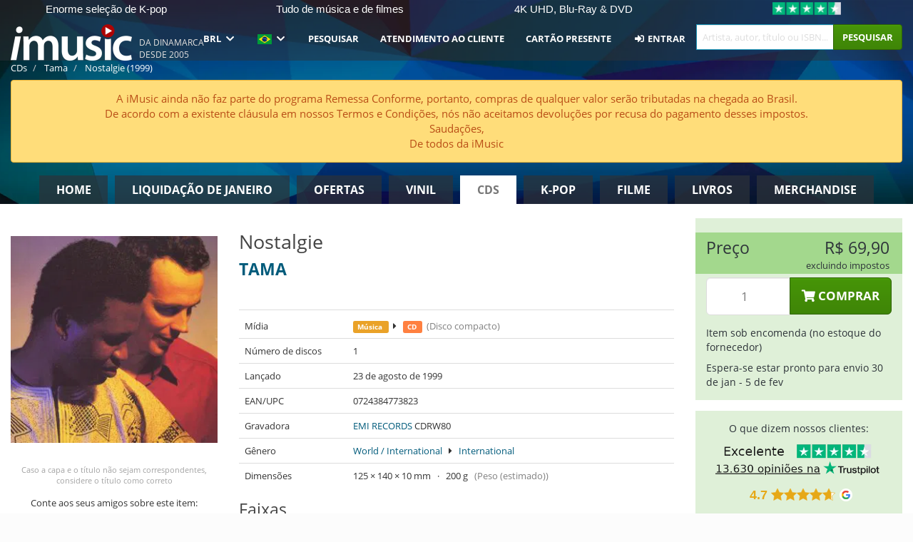

--- FILE ---
content_type: text/html; charset=UTF-8
request_url: https://imusic.br.com/music/0724384773823/tama-1999-nostalgie-cd
body_size: 17726
content:
<!DOCTYPE HTML>
<html lang="pt-BR" xmlns="http://www.w3.org/1999/html">
<head>
    <title>Tama · Nostalgie (CD) (1999)</title>
    <meta name="description" content="CD (Compact Disc) &quot;Nostalgie&quot; por Tama.
Genre: International. Lançado 23 de ago de 1999.
Pesa 200 g."/>
    <meta name="viewport" content="width=device-width, initial-scale=1.0">
    <meta charset="UTF-8">
    <meta http-equiv="X-UA-Compatible" content="IE=edge">
    <meta name="csrf-token" content="xieyUXHWniS681eXojVGsGfr5jDAWWo7DVShwFQG">
    <link rel="icon" type="image/png" href="/favicon-194x194.png" sizes="194x194">
    <link rel="canonical" href="https://imusic.br.com/music/0724384773823/tama-1999-nostalgie-cd"/>
    <link rel="preload" as="style" href="https://imusic-static.b-cdn.net/build/assets/main-CS3GLKb6.css" /><link rel="stylesheet" href="https://imusic-static.b-cdn.net/build/assets/main-CS3GLKb6.css" />            <link rel="alternate" hreflang="da-DK" href="https://imusic.dk/music/0724384773823/tama-1999-nostalgie-cd"/>
            <link rel="alternate" hreflang="en-US" href="https://imusic.co/music/0724384773823/tama-1999-nostalgie-cd"/>
            <link rel="alternate" hreflang="no-NO" href="https://imusic.no/music/0724384773823/tama-1999-nostalgie-cd"/>
            <link rel="alternate" hreflang="sv-SE" href="https://imusic.se/music/0724384773823/tama-1999-nostalgie-cd"/>
            <link rel="alternate" hreflang="fi-FI" href="https://imusic.fi/music/0724384773823/tama-1999-nostalgie-cd"/>
            <link rel="alternate" hreflang="de-DE" href="https://imusic.de/music/0724384773823/tama-1999-nostalgie-cd"/>
            <link rel="alternate" hreflang="pt-BR" href="https://imusic.br.com/music/0724384773823/tama-1999-nostalgie-cd"/>
            <link rel="alternate" hreflang="en-GB" href="https://imusic.uk/music/0724384773823/tama-1999-nostalgie-cd"/>
            <link rel="alternate" hreflang="nl-BE" href="https://imusic.be/music/0724384773823/tama-1999-nostalgie-cd"/>
            <link rel="alternate" hreflang="nl-NL" href="https://imusic.nl/music/0724384773823/tama-1999-nostalgie-cd"/>
            <link rel="alternate" hreflang="de-CH" href="https://imusic.ch/music/0724384773823/tama-1999-nostalgie-cd"/>
            <link rel="alternate" hreflang="es-ES" href="https://imusic.es/music/0724384773823/tama-1999-nostalgie-cd"/>
            <link rel="alternate" hreflang="pt-PT" href="https://imusic.pt/music/0724384773823/tama-1999-nostalgie-cd"/>
            <link rel="alternate" hreflang="fr-FR" href="https://imusic.fr/music/0724384773823/tama-1999-nostalgie-cd"/>
            <link rel="alternate" hreflang="pl-PL" href="https://imusic.pl/music/0724384773823/tama-1999-nostalgie-cd"/>
            <link rel="alternate" hreflang="en-SG" href="https://imusic.sg/music/0724384773823/tama-1999-nostalgie-cd"/>
            <link rel="alternate" hreflang="en-AU" href="https://imusic.au/music/0724384773823/tama-1999-nostalgie-cd"/>
            <link rel="alternate" hreflang="ja-JP" href="https://imusic.jp/music/0724384773823/tama-1999-nostalgie-cd"/>
            <link rel="alternate" hreflang="x-default" href="https://imusic.co/music/0724384773823/tama-1999-nostalgie-cd"/>
        <script src="https://imusic-static.b-cdn.net/js/jquery.min.js"
            integrity="sha384-sh7LrJKhZVCSiklvQQdFfWqLoA/0X7Ir40zpIu7mrtoMlWbziSZ6MYKpTk5HoFL0" crossorigin="anonymous"></script>
        <script defer src="https://cdnjs.cloudflare.com/ajax/libs/twitter-bootstrap/3.4.1/js/bootstrap.min.js"
            integrity="sha256-nuL8/2cJ5NDSSwnKD8VqreErSWHtnEP9E7AySL+1ev4=" crossorigin="anonymous"></script>
    <script src="https://cdnjs.cloudflare.com/ajax/libs/jquery.form/4.3.0/jquery.form.min.js"
            integrity="sha384-qlmct0AOBiA2VPZkMY3+2WqkHtIQ9lSdAsAn5RUJD/3vA5MKDgSGcdmIv4ycVxyn" crossorigin="anonymous"></script>
    <link rel="preload" as="style" href="https://imusic-static.b-cdn.net/build/assets/app-Dhfpv9kO.css" /><link rel="modulepreload" href="https://imusic-static.b-cdn.net/build/assets/app-7jlHr0ey.js" /><link rel="stylesheet" href="https://imusic-static.b-cdn.net/build/assets/app-Dhfpv9kO.css" /><script type="module" src="https://imusic-static.b-cdn.net/build/assets/app-7jlHr0ey.js"></script>            
            
        <!-- Open Graph / Facebook Meta Tags -->
        <meta property="og:type" content="music.album">
        <meta property="og:url" content="https://imusic.br.com/music/0724384773823/tama-1999-nostalgie-cd">
        <meta property="og:title" content="Tama · Nostalgie (CD) (1999)">
        <meta property="og:description" content="CD (Compact Disc) &quot;Nostalgie&quot; por Tama.
Genre: International. Lançado 23 de ago de 1999.
Pesa 200 g.">
        <meta property="og:image" content="https://imusic.b-cdn.net/images/item/original/823/0724384773823.jpg?tama-1999-nostalgie-cd&class=scaled&v=1091454360">
        <meta property="og:image:secure_url" content="https://imusic.b-cdn.net/images/item/original/823/0724384773823.jpg?tama-1999-nostalgie-cd&class=scaled&v=1091454360">
        <meta property="og:image:width" content="550">
        <meta property="og:image:height" content="545">
        <meta property="og:site_name" content="iMusic">
        <meta property="og:locale" content="pt_BR">

                                                    <meta property="product:price:amount" content="69.9">
                <meta property="product:price:currency" content="BRL">
                                        <meta property="product:availability" content="out of stock">
                                        <meta property="product:retailer_item_id" content="0724384773823">
                    
        <!-- Twitter Card Meta Tags -->
        <meta name="twitter:card" content="summary_large_image">
        <meta name="twitter:site" content="@imusicdk">
        <meta name="twitter:url" content="https://imusic.br.com/music/0724384773823/tama-1999-nostalgie-cd">
        <meta name="twitter:title" content="Tama · Nostalgie (CD) (1999)">
        <meta name="twitter:description" content="CD (Compact Disc) &quot;Nostalgie&quot; por Tama.
Genre: International. Lançado 23 de ago de 1999.
Pesa 200 g.">
        <meta name="twitter:image" content="https://imusic.b-cdn.net/images/item/original/823/0724384773823.jpg?tama-1999-nostalgie-cd&class=scaled&v=1091454360">

                                    <meta property="music:musician" content="Tama">
                                        <meta property="music:release_date" content="1999">
                        
    
    <script>
        if (/MSIE \d|Trident.*rv:/.test(navigator.userAgent)) {
            window.location = 'microsoft-edge:' + window.location;
            setTimeout(function () {
                window.location = 'https://go.microsoft.com/fwlink/?linkid=2135547';
            }, 1)
        }
    </script>

            <link rel="preload" as="style" href="https://imusic-static.b-cdn.net/build/assets/cc-DRDZlMXm.css" /><link rel="modulepreload" href="https://imusic-static.b-cdn.net/build/assets/cc-D4fqQRMT.js" /><link rel="stylesheet" href="https://imusic-static.b-cdn.net/build/assets/cc-DRDZlMXm.css" /><script type="module" src="https://imusic-static.b-cdn.net/build/assets/cc-D4fqQRMT.js"></script>    
                                        
<!-- Bing Analytics -->
<script type="text/plain" data-category="analytics" data-service="Bing Analytics">
         (function(w,d,t,r,u)
  {
    var f,n,i;
    w[u]=w[u]||[],f=function()
    {
      var o={ti:"27027150", enableAutoSpaTracking: true};
      o.q=w[u],w[u]=new UET(o),w[u].push("pageLoad")
    },
    n=d.createElement(t),n.src=r,n.async=1,n.onload=n.onreadystatechange=function()
    {
      var s=this.readyState;
      s&&s!=="loaded"&&s!=="complete"||(f(),n.onload=n.onreadystatechange=null)
    },
    i=d.getElementsByTagName(t)[0],i.parentNode.insertBefore(n,i)
  })
  (window,document,"script","//bat.bing.com/bat.js","uetq");
    window.uetq = window.uetq || [];
    window.uetq.push("config", "tcf", { "enabled" : true });
  if(! window.cookieConsent) {
                    window.uetq.push("consent", "default", {
                        ad_storage: "denied",
                        ad_user_data: "denied",
                        ad_personalization: "denied",
                        personalization_storage: "denied",
                        functionality_storage: "denied",
                        security_storage: "denied",
                        analytics_storage: "denied",
                    });
                }window.addEventListener("cc:onConsent", ({detail}) => {
                    var consent = window.cookieConsent.acceptedService("Bing Analytics", "analytics") ? "granted" : "denied";
                    window.uetq.push("consent", "update", {
                        ad_storage: consent,
                        ad_user_data: consent,
                        ad_personalization: consent,
                        personalization_storage: consent,
                        functionality_storage: consent,
                        security_storage: consent,
                        analytics_storage: consent,
                    });
                });

</script>                                                
<!-- Facebook Pixel -->
<script type="text/plain" data-category="analytics" data-service="Facebook">
    !function (f, b, e, v, n, t, s) {
        if (f.fbq) return;
        n = f.fbq = function () {
            n.callMethod ?
                n.callMethod.apply(n, arguments) : n.queue.push(arguments)
        };
        if (!f._fbq) f._fbq = n;
        n.push = n;
        n.loaded = !0;
        n.version = '2.0';
        n.queue = [];
        t = b.createElement(e);
        t.async = !0;
        t.src = v;
        s = b.getElementsByTagName(e)[0];
        s.parentNode.insertBefore(t, s)
    }(window, document, 'script', 'https://connect.facebook.net/en_US/fbevents.js');
    fbq("init", "1654111854934493");


</script>
<noscript><img height="1" width="1" style="display:none" src="https://www.facebook.com/tr?id=1654111854934493&ev=PageView&noscript=1"/></noscript>                                                
<!-- Tiktok Pixel -->
<script type="text/plain" data-category="analytics" data-service="Tiktok">
!function (w, d, t) {
    w.TiktokAnalyticsObject=t;var ttq=w[t]=w[t]||[];ttq.methods=["page","track","identify","instances","debug","on","off","once","ready","alias","group","enableCookie","disableCookie"],ttq.setAndDefer=function(t,e){t[e]=function(){t.push([e].concat(Array.prototype.slice.call(arguments,0)))}};for(var i=0;i<ttq.methods.length;i++)ttq.setAndDefer(ttq,ttq.methods[i]);ttq.instance=function(t){for(var e=ttq._i[t]||[],n=0;n<ttq.methods.length;n++)ttq.setAndDefer(e,ttq.methods[n]);return e},ttq.load=function(e,n){var i="https://analytics.tiktok.com/i18n/pixel/events.js";ttq._i=ttq._i||{},ttq._i[e]=[],ttq._i[e]._u=i,ttq._t=ttq._t||{},ttq._t[e]=+new Date,ttq._o=ttq._o||{},ttq._o[e]=n||{};var o=document.createElement("script");o.type="text/javascript",o.async=!0,o.src=i+"?sdkid="+e+"&lib="+t;var a=document.getElementsByTagName("script")[0];a.parentNode.insertBefore(o,a)};
    ttq.load('CB1D583C77U7034R0P1G');

}(window, document, 'ttq');</script>                                                
<!-- Google Analytics -->
<script type="text/javascript" data-category="analytics" data-service="Google Analytics" async src="https://www.googletagmanager.com/gtag/js?id=G-F254QJCX3L"></script>
<script type="text/javascript" data-category="analytics" data-service="Google Analytics">
window.dataLayer = window.dataLayer || [];
function gtag() { dataLayer.push(arguments); }if(! window.cookieConsent) {
                    gtag("consent", "default", {
                        ad_storage: "denied",
                        ad_user_data: "denied",
                        ad_personalization: "denied",
                        personalization_storage: "denied",
                        functionality_storage: "denied",
                        security_storage: "denied",
                        analytics_storage: "denied",
                    });
                }window.addEventListener("cc:onConsent", ({detail}) => {
                    var consent = window.cookieConsent.acceptedService("Google Analytics", "analytics") ? "granted" : "denied";
                    gtag("consent", "update", {
                        ad_storage: consent,
                        ad_user_data: consent,
                        ad_personalization: consent,
                        personalization_storage: consent,
                        functionality_storage: consent,
                        security_storage: consent,
                        analytics_storage: consent,
                    }); gtag("js", new Date()); gtag("config", "G-F254QJCX3L", {"anonymize_ip":true});
gtag("config", "AW-10792228857", {"anonymize_ip":true,"send_page_view":false});
});

</script>                                                                                                
<!-- Reddit -->
<script type='text/plain' data-category='analytics' data-service='Reddit'>
!function(w,d){if(!w.rdt){var p=w.rdt=function(){p.sendEvent?p.sendEvent.apply(p,arguments):p.callQueue.push(arguments)};p.callQueue=[];var t=d.createElement('script');t.src='https://www.redditstatic.com/ads/pixel.js',t.async=!0;var s=d.getElementsByTagName('script')[0];s.parentNode.insertBefore(t,s)}}(window,document);rdt('init','a2_edj3et5f8jg9', {'useDecimalCurrencyValues':true,'email':'','externalId':''});rdt('track', 'PageVisit');

</script>                                            </head>
<body class="">
<div class="container-fluid pagetop relative ">
            <div style="position: absolute; top: 0; bottom: 0; right: 0; left: 0; width: 100%; height: 100%; z-index: -1;">
            <img alt='Hero banner' loading='lazy' decoding='async' style='height: 100%; width: 100%; object-fit: cover; display: block;' srcset='https://imusic-static.b-cdn.net/storage/hero/h-101_3.png 640w, https://imusic-static.b-cdn.net/storage/hero/h-101_3.png 1024w' sizes='(max-width: 770px) 640px, 771px' src='https://imusic-static.b-cdn.net/storage/hero/h-101_3.png'>        </div>
        <nav class="row navbar navbar-default navbar-fixed-top hidden-print light" id="navbar-background"
         style="height: 85px"
         role="navigation">
                    <div class="top-banner" id="top-banner">
                <div class="messages">
                                    <span class="banner-phrase">Enorme seleção de K-pop</span>
                                    <span class="banner-phrase">Tudo de música e de filmes</span>
                                    <span class="banner-phrase">4K UHD, Blu-Ray & DVD</span>
                                    <span class="banner-phrase">Vinil, CD & Merch</span>
                                    <span class="banner-phrase">7+ milhões de itens</span>
                                </div>
                <div class="tp">
                    <a href="https://br.trustpilot.com/review/www.imusic.dk" target="_blank">
                    <img loading="lazy" decoding="async" src="https://imusic-static.b-cdn.net/storage/trustpilot/small.png" style="width: auto; max-height: 18px; max-width: 250px; vertical-align: bottom;"
                         alt="Excelente avaliação na Trustpilot, com base em milhares de análises de clientes"/>
                    </a>
                </div>
            </div>
        
        <div class="container-fluid">
            <div class="navbar-header flex justify-between items-center">
                <div class="flex align-items-center">
                    <button type="button" class="navbar-toggle" id="navbar-menu-toggle" data-toggle="collapse" data-target="#top-navbar" style="float: none; margin-right: 5px;">
                        <span class="sr-only">Toggle navigation</span>
                        <span class="icon-bar"></span>
                        <span class="icon-bar"></span>
                        <span class="icon-bar" style="width: 12px;"></span>
                    </button>

                    <a href="/">
                        <div id="logo" style="background-image: url(https://imusic-static.b-cdn.net/images/logo.png)"></div>
                    </a>
                </div>

                <div class="flex align-items-center gap-2">
                    <button type="button" class="navbar-toggle search" data-toggle="collapse" data-target="#top-navbar-search">
                        <span class="fa fa-search"></span>
                    </button>

                    <button type="button" class="navbar-toggle">
                        <a href="/page/customer">
                            <span class="fa fa-user text-white"></span>
                        </a>
                    </button>

                    
                                            <span id="tagline">Da Dinamarca desde 2005</span>
                                    </div>
            </div>

            <div class="collapse navbar-collapse" id="top-navbar-search" aria-expanded="false" style="height: 1px">
                <form action="/music/search" role="search" class="visible-xs visible-sm hidden-print mt-4">
                    <div class="form-group mb-0">
                        <div class="input-group">
                            <input type="text" class="form-control" value=""
                                id="mainsearch3" name="query" placeholder="Artista, autor, título ou ISBN..."
                            >
                            <div class="input-group-btn">
                                <button class="btn btn-success" type="submit">Søg</button>
                            </div>
                        </div>
                    </div>
                </form>
            </div>

            <div class="collapse navbar-collapse" id="top-navbar" aria-expanded="false" style="height: 1px">
                <ul class="nav navbar-nav navbar-right" id="menu">
                    <li class="dropdown visible-xs">
                        <a href="#" class="dropdown-toggle" data-toggle="dropdown" onclick="return false" role="button"
                           aria-haspopup="true" aria-expanded="false">
                            <span class="lang-flag">Kategorier</span>
                            <span class="fa fa-chevron-down"></span>
                        </a>
                        <ul class="dropdown-menu" role="menu">
                                                            <li>
                                    <a href="/">
                                        Home                                    </a>
                                </li>
                                                            <li>
                                    <a href="/januarysale">
                                        Liquidação de janeiro                                    </a>
                                </li>
                                                            <li>
                                    <a href="/campaigns">
                                        Ofertas                                    </a>
                                </li>
                                                            <li>
                                    <a href="/vinyl">
                                        Vinil                                    </a>
                                </li>
                                                            <li>
                                    <a href="/music">
                                        CDs                                    </a>
                                </li>
                                                            <li>
                                    <a href="/kpop">
                                        K-pop                                    </a>
                                </li>
                                                            <li>
                                    <a href="/movies">
                                        Filme                                    </a>
                                </li>
                                                            <li>
                                    <a href="/books">
                                        Livros                                    </a>
                                </li>
                                                            <li>
                                    <a href="/merchandise">
                                        Merchandise                                    </a>
                                </li>
                                                    </ul>
                    </li>
                                        <li class="dropdown btn-group">
                        <a href="#" class="dropdown-toggle" data-toggle="dropdown" onclick="return false" role="button"
                           aria-haspopup="true" aria-expanded="false">
                            BRL                            <span class="fa fa-chevron-down"></span>
                        </a>
                        <ul class="dropdown-menu" role="menu" id="currency-dropdown">
                                                            <li>
                                    <a role="menuitemradio"
                                       onclick="location.search = 'changeCurrency=AUD'">
                                        AUD &nbsp;
                                        <span class="text-muted pr-4">(Australian Dollars)</span>
                                                                                    <span class="pull-right">A$</span>
                                                                            </a>
                                </li>
                                                            <li>
                                    <a role="menuitemradio"
                                       onclick="location.search = 'changeCurrency=BRL'">
                                        BRL &nbsp;
                                        <span class="text-muted pr-4">(Brazilian real)</span>
                                                                                    <span class="pull-right">R$</span>
                                                                            </a>
                                </li>
                                                            <li>
                                    <a role="menuitemradio"
                                       onclick="location.search = 'changeCurrency=CAD'">
                                        CAD &nbsp;
                                        <span class="text-muted pr-4">(Canadian Dollars)</span>
                                                                                    <span class="pull-right">CA$</span>
                                                                            </a>
                                </li>
                                                            <li>
                                    <a role="menuitemradio"
                                       onclick="location.search = 'changeCurrency=CHF'">
                                        CHF &nbsp;
                                        <span class="text-muted pr-4">(Swiss francs)</span>
                                                                                    <span class="pull-right">SFr.</span>
                                                                            </a>
                                </li>
                                                            <li>
                                    <a role="menuitemradio"
                                       onclick="location.search = 'changeCurrency=CNY'">
                                        CNY &nbsp;
                                        <span class="text-muted pr-4">(Chinese yuan)</span>
                                                                                    <span class="pull-right">元</span>
                                                                            </a>
                                </li>
                                                            <li>
                                    <a role="menuitemradio"
                                       onclick="location.search = 'changeCurrency=CZK'">
                                        CZK &nbsp;
                                        <span class="text-muted pr-4">(Czech koruny)</span>
                                                                                    <span class="pull-right">Kč</span>
                                                                            </a>
                                </li>
                                                            <li>
                                    <a role="menuitemradio"
                                       onclick="location.search = 'changeCurrency=DKK'">
                                        DKK &nbsp;
                                        <span class="text-muted pr-4">(Danske kroner)</span>
                                                                            </a>
                                </li>
                                                            <li>
                                    <a role="menuitemradio"
                                       onclick="location.search = 'changeCurrency=EUR'">
                                        EUR &nbsp;
                                        <span class="text-muted pr-4">(Euro)</span>
                                                                                    <span class="pull-right">€</span>
                                                                            </a>
                                </li>
                                                            <li>
                                    <a role="menuitemradio"
                                       onclick="location.search = 'changeCurrency=GBP'">
                                        GBP &nbsp;
                                        <span class="text-muted pr-4">(Pounds Sterling)</span>
                                                                                    <span class="pull-right">£</span>
                                                                            </a>
                                </li>
                                                            <li>
                                    <a role="menuitemradio"
                                       onclick="location.search = 'changeCurrency=HKD'">
                                        HKD &nbsp;
                                        <span class="text-muted pr-4">(Hong Kong dollars)</span>
                                                                                    <span class="pull-right">HK$</span>
                                                                            </a>
                                </li>
                                                            <li>
                                    <a role="menuitemradio"
                                       onclick="location.search = 'changeCurrency=HUF'">
                                        HUF &nbsp;
                                        <span class="text-muted pr-4">(Hungarian forints)</span>
                                                                                    <span class="pull-right">Ft</span>
                                                                            </a>
                                </li>
                                                            <li>
                                    <a role="menuitemradio"
                                       onclick="location.search = 'changeCurrency=ILS'">
                                        ILS &nbsp;
                                        <span class="text-muted pr-4">(Israeli shekel)</span>
                                                                                    <span class="pull-right">₪</span>
                                                                            </a>
                                </li>
                                                            <li>
                                    <a role="menuitemradio"
                                       onclick="location.search = 'changeCurrency=ISK'">
                                        ISK &nbsp;
                                        <span class="text-muted pr-4">(Icelandic kronur)</span>
                                                                                    <span class="pull-right">Íkr</span>
                                                                            </a>
                                </li>
                                                            <li>
                                    <a role="menuitemradio"
                                       onclick="location.search = 'changeCurrency=JPY'">
                                        JPY &nbsp;
                                        <span class="text-muted pr-4">(Japanese yen)</span>
                                                                                    <span class="pull-right">¥</span>
                                                                            </a>
                                </li>
                                                            <li>
                                    <a role="menuitemradio"
                                       onclick="location.search = 'changeCurrency=KRW'">
                                        KRW &nbsp;
                                        <span class="text-muted pr-4">(South Korean won)</span>
                                                                                    <span class="pull-right">₩</span>
                                                                            </a>
                                </li>
                                                            <li>
                                    <a role="menuitemradio"
                                       onclick="location.search = 'changeCurrency=MXN'">
                                        MXN &nbsp;
                                        <span class="text-muted pr-4">(Mexican peso)</span>
                                                                                    <span class="pull-right">Mex$</span>
                                                                            </a>
                                </li>
                                                            <li>
                                    <a role="menuitemradio"
                                       onclick="location.search = 'changeCurrency=NOK'">
                                        NOK &nbsp;
                                        <span class="text-muted pr-4">(Norwegian kroner)</span>
                                                                                    <span class="pull-right">NOK</span>
                                                                            </a>
                                </li>
                                                            <li>
                                    <a role="menuitemradio"
                                       onclick="location.search = 'changeCurrency=NZD'">
                                        NZD &nbsp;
                                        <span class="text-muted pr-4">(New Zealand dollars)</span>
                                                                                    <span class="pull-right">NZ$</span>
                                                                            </a>
                                </li>
                                                            <li>
                                    <a role="menuitemradio"
                                       onclick="location.search = 'changeCurrency=PLN'">
                                        PLN &nbsp;
                                        <span class="text-muted pr-4">(Polish złotys)</span>
                                                                                    <span class="pull-right">zł</span>
                                                                            </a>
                                </li>
                                                            <li>
                                    <a role="menuitemradio"
                                       onclick="location.search = 'changeCurrency=SEK'">
                                        SEK &nbsp;
                                        <span class="text-muted pr-4">(Svenske kroner)</span>
                                                                                    <span class="pull-right">SEK</span>
                                                                            </a>
                                </li>
                                                            <li>
                                    <a role="menuitemradio"
                                       onclick="location.search = 'changeCurrency=SGD'">
                                        SGD &nbsp;
                                        <span class="text-muted pr-4">(Singapore dollars)</span>
                                                                                    <span class="pull-right">S$</span>
                                                                            </a>
                                </li>
                                                            <li>
                                    <a role="menuitemradio"
                                       onclick="location.search = 'changeCurrency=TRY'">
                                        TRY &nbsp;
                                        <span class="text-muted pr-4">(Turkish lira)</span>
                                                                                    <span class="pull-right">₺</span>
                                                                            </a>
                                </li>
                                                            <li>
                                    <a role="menuitemradio"
                                       onclick="location.search = 'changeCurrency=USD'">
                                        USD &nbsp;
                                        <span class="text-muted pr-4">(Dollars)</span>
                                                                                    <span class="pull-right">$</span>
                                                                            </a>
                                </li>
                                                            <li>
                                    <a role="menuitemradio"
                                       onclick="location.search = 'changeCurrency=ZAR'">
                                        ZAR &nbsp;
                                        <span class="text-muted pr-4">(South African rand)</span>
                                                                                    <span class="pull-right">R</span>
                                                                            </a>
                                </li>
                                                    </ul>
                    </li>
                    <li class="dropdown">
                        <a href="#" class="dropdown-toggle" data-toggle="dropdown" onclick="return false" role="button"
                           aria-haspopup="true" aria-expanded="false">
                            <span class="lang-flag"><img src="https://imusic-static.b-cdn.net/images/langs/pb.png" height="14" title="português brasileiro" alt="pb"></img></span>
                            <span class="fa fa-chevron-down"></span>
                        </a>
                        <ul class="dropdown-menu" role="menu">
                                                            <li><a role="menuitemradio"  rel="alternate" href="https://imusic.dk/music/0724384773823/tama-1999-nostalgie-cd" hreflang="da-DK"><span class="lang-flag"><img src="https://imusic-static.b-cdn.net/images/flags/dk.png" height="14" title="DK" alt="DK"></img></span> <span class="lang-text">Dansk</span></a></li>
                                                            <li><a role="menuitemradio"  rel="alternate" href="https://imusic.de/music/0724384773823/tama-1999-nostalgie-cd" hreflang="de-DE"><span class="lang-flag"><img src="https://imusic-static.b-cdn.net/images/flags/de.png" height="14" title="DE" alt="DE"></img></span> <span class="lang-text">Deutsch</span></a></li>
                                                            <li><a role="menuitemradio"  rel="alternate" href="https://imusic.ch/music/0724384773823/tama-1999-nostalgie-cd" hreflang="de-CH"><span class="lang-flag"><img src="https://imusic-static.b-cdn.net/images/flags/ch.png" height="14" title="CH" alt="CH"></img></span> <span class="lang-text">Deutsch (Switzerland)</span></a></li>
                                                            <li><a role="menuitemradio"  rel="alternate" href="https://imusic.co/music/0724384773823/tama-1999-nostalgie-cd" hreflang="en-US"><span class="lang-flag"><img src="https://imusic-static.b-cdn.net/images/flags/us.png" height="14" title="US" alt="US"></img></span> <span class="lang-text">English</span></a></li>
                                                            <li><a role="menuitemradio"  rel="alternate" href="https://imusic.au/music/0724384773823/tama-1999-nostalgie-cd" hreflang="en-AU"><span class="lang-flag"><img src="https://imusic-static.b-cdn.net/images/flags/au.png" height="14" title="AU" alt="AU"></img></span> <span class="lang-text">English (Australia)</span></a></li>
                                                            <li><a role="menuitemradio"  rel="alternate" href="https://imusic.sg/music/0724384773823/tama-1999-nostalgie-cd" hreflang="en-SG"><span class="lang-flag"><img src="https://imusic-static.b-cdn.net/images/flags/sg.png" height="14" title="SG" alt="SG"></img></span> <span class="lang-text">English (Singapore)</span></a></li>
                                                            <li><a role="menuitemradio"  rel="alternate" href="https://imusic.uk/music/0724384773823/tama-1999-nostalgie-cd" hreflang="en-GB"><span class="lang-flag"><img src="https://imusic-static.b-cdn.net/images/flags/gb.png" height="14" title="GB" alt="GB"></img></span> <span class="lang-text">English (United Kingdom)</span></a></li>
                                                            <li><a role="menuitemradio"  rel="alternate" href="https://imusic.es/music/0724384773823/tama-1999-nostalgie-cd" hreflang="es-ES"><span class="lang-flag"><img src="https://imusic-static.b-cdn.net/images/flags/es.png" height="14" title="ES" alt="ES"></img></span> <span class="lang-text">Español</span></a></li>
                                                            <li><a role="menuitemradio"  rel="alternate" href="https://imusic.fr/music/0724384773823/tama-1999-nostalgie-cd" hreflang="fr-FR"><span class="lang-flag"><img src="https://imusic-static.b-cdn.net/images/flags/fr.png" height="14" title="FR" alt="FR"></img></span> <span class="lang-text">Français</span></a></li>
                                                            <li><a role="menuitemradio"  rel="alternate" href="https://imusic.nl/music/0724384773823/tama-1999-nostalgie-cd" hreflang="nl-NL"><span class="lang-flag"><img src="https://imusic-static.b-cdn.net/images/flags/nl.png" height="14" title="NL" alt="NL"></img></span> <span class="lang-text">Nederlands</span></a></li>
                                                            <li><a role="menuitemradio"  rel="alternate" href="https://imusic.no/music/0724384773823/tama-1999-nostalgie-cd" hreflang="no-NO"><span class="lang-flag"><img src="https://imusic-static.b-cdn.net/images/flags/no.png" height="14" title="NO" alt="NO"></img></span> <span class="lang-text">Norsk</span></a></li>
                                                            <li><a role="menuitemradio"  rel="alternate" href="https://imusic.pl/music/0724384773823/tama-1999-nostalgie-cd" hreflang="pl-PL"><span class="lang-flag"><img src="https://imusic-static.b-cdn.net/images/flags/pl.png" height="14" title="PL" alt="PL"></img></span> <span class="lang-text">Polski</span></a></li>
                                                            <li><a role="menuitemradio"  rel="alternate" href="https://imusic.pt/music/0724384773823/tama-1999-nostalgie-cd" hreflang="pt-PT"><span class="lang-flag"><img src="https://imusic-static.b-cdn.net/images/flags/pt.png" height="14" title="PT" alt="PT"></img></span> <span class="lang-text">Português</span></a></li>
                                                            <li><a role="menuitemradio"  rel="alternate" href="https://imusic.br.com/music/0724384773823/tama-1999-nostalgie-cd" hreflang="pt-BR"><span class="lang-flag"><img src="https://imusic-static.b-cdn.net/images/flags/br.png" height="14" title="BR" alt="BR"></img></span> <span class="lang-text">Português do Brasil</span></a></li>
                                                            <li><a role="menuitemradio"  rel="alternate" href="https://imusic.fi/music/0724384773823/tama-1999-nostalgie-cd" hreflang="fi-FI"><span class="lang-flag"><img src="https://imusic-static.b-cdn.net/images/flags/fi.png" height="14" title="FI" alt="FI"></img></span> <span class="lang-text">Suomi</span></a></li>
                                                            <li><a role="menuitemradio"  rel="alternate" href="https://imusic.se/music/0724384773823/tama-1999-nostalgie-cd" hreflang="sv-SE"><span class="lang-flag"><img src="https://imusic-static.b-cdn.net/images/flags/se.png" height="14" title="SE" alt="SE"></img></span> <span class="lang-text">Svenska</span></a></li>
                                                            <li><a role="menuitemradio"  rel="alternate" href="https://imusic.be/music/0724384773823/tama-1999-nostalgie-cd" hreflang="nl-BE"><span class="lang-flag"><img src="https://imusic-static.b-cdn.net/images/flags/be.png" height="14" title="BE" alt="BE"></img></span> <span class="lang-text">Vlaamse (Belgium)</span></a></li>
                                                            <li><a role="menuitemradio"  rel="alternate" href="https://imusic.jp/music/0724384773823/tama-1999-nostalgie-cd" hreflang="ja-JP"><span class="lang-flag"><img src="https://imusic-static.b-cdn.net/images/flags/jp.png" height="14" title="JP" alt="JP"></img></span> <span class="lang-text">日本語</span></a></li>
                                                    </ul>
                    </li>
                                            <li class="dropdown">
            <a href="/page/search" class="hidden-xs hidden-sm" role="button" aria-haspopup="true" aria-expanded="false">Pesquisar</a>
        <a href="#" class="hidden-md hidden-lg dropdown-toggle" data-toggle="dropdown" onclick="return false" role="button" aria-haspopup="true" aria-expanded="false">Pesquisar</a>
        <ul class="dropdown-menu multi-level" role="menu">
            <li class="hidden-md hidden-lg">
                <a href="/page/search" role="menuitem"><span class="fa fa-search"> </span>&nbsp;Pesquisar</a>            </li>
                                                        <li class="">
                    
                                          <a class="inline-block" href="/page/search?advanced=1" role="menuitem"><span class="fa fa-search-plus"> </span>&nbsp;Opções de pesquisa avançada</a>                    
                                    </li>
                    </ul>
    </li>

                                            <li class="dropdown">
            <a href="/page/contact" class="hidden-xs hidden-sm" role="button" aria-haspopup="true" aria-expanded="false">Atendimento ao cliente</a>
        <a href="#" class="hidden-md hidden-lg dropdown-toggle" data-toggle="dropdown" onclick="return false" role="button" aria-haspopup="true" aria-expanded="false">Atendimento ao cliente</a>
        <ul class="dropdown-menu multi-level" role="menu">
            <li class="hidden-md hidden-lg">
                <a href="/page/contact" role="menuitem">Atendimento ao cliente</a>            </li>
                                                        <li class="">
                    
                                          <a class="inline-block" href="/exposure/6488/vigtig-info-i-forbindelse-med-julen" role="menuitem"><span class="fa fa-tree"> </span>&nbsp;Informações - Natal</a>                    
                                    </li>
                                            <li class="">
                    
                                          <a class="inline-block" href="/page/faq" role="menuitem">Perguntas frequentes gerais</a>                    
                                    </li>
                                            <li class="">
                    
                                          <a class="inline-block" href="/exposure/10037/vinyl-faq" role="menuitem">Perguntas frequentes sobre vinil</a>                    
                                    </li>
                                            <li class="">
                    
                                          <a class="inline-block" href="/page/contact" role="menuitem">Contato</a>                    
                                    </li>
                    </ul>
    </li>

                                            <li class="dropdown">
      <a href="/giftcard" role="menuitem">Cartão Presente</a>    </li>

                                            <li class="dropdown">
      <a href="/page/login" role="menuitem"><span class="fa fa-sign-in-alt"> </span>&nbsp;Entrar</a>    </li>

                                                                <li class="visible-md visible-lg">
                            <div id="searchbar">
                                <form action="/music/search">
                                    <div class="input-group search-form-group">
                                        <input type="text" class="form-control typeahead" id="mainsearch" name="query"
                                               value=""
                                               placeholder="Artista, autor, título ou ISBN..." autocomplete="off" accesskey="f"/>
                                        <span class="input-group-btn">
                                            <button class="btn btn-success" type="submit">Pesquisar</button>
                                        </span>
                                    </div>
                                </form>
                            </div>
                        </li>
                    
                    
<li class="dropdown cart  hidden-xs">
    </li>                    
<li class="hidden-xs cart-btn">
    </li>                </ul>
            </div>
        </div>
    </nav>

    <div id="breadcrumb" class="row breadcrumb-container hidden-print" style="margin-top: 78px">
        <ol class="breadcrumb light" itemscope itemtype="https://schema.org/BreadcrumbList">
                                        <li itemprop="itemListElement" itemscope itemtype="https://schema.org/ListItem">
                    <a itemprop="item" itemtype="https://schema.org/Thing" href="/music">
                        <span itemprop="name">CDs</span>
                    </a>
                    <meta itemprop="position" content="1"/>
                </li>
                            <li itemprop="itemListElement" itemscope itemtype="https://schema.org/ListItem">
                    <a itemprop="item" itemtype="https://schema.org/Thing" href="/artist/Tama">
                        <span itemprop="name">Tama</span>
                    </a>
                    <meta itemprop="position" content="2"/>
                </li>
                            <li itemprop="itemListElement" itemscope itemtype="https://schema.org/ListItem">
                    <a itemprop="item" itemtype="https://schema.org/Thing" href="/music/0724384773823/tama-1999-nostalgie-cd">
                        <span itemprop="name">Nostalgie (1999)</span>
                    </a>
                    <meta itemprop="position" content="3"/>
                </li>
                                </ol>
    </div>

    <div class="row row-centered hidden-print">
        <div class="col-centered col-sm-10 col-xs-12" id="messages">
                    </div>
    </div>


                            <div style="font-size: 1.5rem" class="alert alert-warning text-center" role="alert">
    <p>
        A iMusic ainda não faz parte do programa Remessa Conforme, portanto, compras de qualquer valor serão tributadas
        na chegada ao Brasil.
        <br>
        De acordo com a existente cláusula em nossos Termos e Condições, nós não aceitamos devoluções por recusa do
        pagamento desses impostos.
        <br/>
        Saudações,<br>
        De todos da iMusic<br>
    </p>
</div>            
    <div id="tabs" class="row hidden-print">
        <div class="container">
            <div class="row">
                                <ul class="nav nav-tabs nav-justified hidden-xs hidden-sm">
                                            <li class="overhead-size "
                            style="font-size: calc(100vw / (9 * 9))">
                            <a href="/"
                               style="padding: calc(100vw / (9 * 16))">
                                Home                            </a>
                        </li>
                                            <li class="overhead-size "
                            style="font-size: calc(100vw / (9 * 9))">
                            <a href="/januarysale"
                               style="padding: calc(100vw / (9 * 16))">
                                Liquidação de janeiro                            </a>
                        </li>
                                            <li class="overhead-size "
                            style="font-size: calc(100vw / (9 * 9))">
                            <a href="/campaigns"
                               style="padding: calc(100vw / (9 * 16))">
                                Ofertas                            </a>
                        </li>
                                            <li class="overhead-size "
                            style="font-size: calc(100vw / (9 * 9))">
                            <a href="/vinyl"
                               style="padding: calc(100vw / (9 * 16))">
                                Vinil                            </a>
                        </li>
                                            <li class="overhead-size active"
                            style="font-size: calc(100vw / (9 * 9))">
                            <a href="/music"
                               style="padding: calc(100vw / (9 * 16))">
                                CDs                            </a>
                        </li>
                                            <li class="overhead-size "
                            style="font-size: calc(100vw / (9 * 9))">
                            <a href="/kpop"
                               style="padding: calc(100vw / (9 * 16))">
                                K-pop                            </a>
                        </li>
                                            <li class="overhead-size "
                            style="font-size: calc(100vw / (9 * 9))">
                            <a href="/movies"
                               style="padding: calc(100vw / (9 * 16))">
                                Filme                            </a>
                        </li>
                                            <li class="overhead-size "
                            style="font-size: calc(100vw / (9 * 9))">
                            <a href="/books"
                               style="padding: calc(100vw / (9 * 16))">
                                Livros                            </a>
                        </li>
                                            <li class="overhead-size "
                            style="font-size: calc(100vw / (9 * 9))">
                            <a href="/merchandise"
                               style="padding: calc(100vw / (9 * 16))">
                                Merchandise                            </a>
                        </li>
                                    </ul>
            </div>
        </div>
    </div>

            <form action="/music/search" role="search"
              class="visible-xs visible-sm hidden-print">
            <div class="form-group">
                <div class="input-group">
                    <div class="input-group-btn">
                        <button type="button" class="btn btn-default dropdown-toggle" data-toggle="dropdown">
                            CDs <span class="caret"></span>
                        </button>
                        <ul class="dropdown-menu">
                                                            <li><a href="/">Home</a></li>
                                                            <li><a href="/januarysale">Liquidação de janeiro</a></li>
                                                            <li><a href="/campaigns">Ofertas</a></li>
                                                            <li><a href="/vinyl">Vinil</a></li>
                                                            <li><a href="/music">CDs</a></li>
                                                            <li><a href="/kpop">K-pop</a></li>
                                                            <li><a href="/movies">Filme</a></li>
                                                            <li><a href="/books">Livros</a></li>
                                                            <li><a href="/merchandise">Produtos</a></li>
                                                    </ul>
                    </div>
                    <input type="text" class="form-control" value=""
                           id="mainsearch2" name="query" placeholder="Artista, autor, título ou ISBN...">
                    <div class="input-group-btn">
                        <button class="btn btn-success" type="submit">Pesquisar</button>
                    </div>

                </div>
            </div>
        </form>
    </div>

<div class="white-background">
    <div class="container-fluid " id="content">
                    <link rel="preload" as="style" href="https://imusic-static.b-cdn.net/build/assets/item-Ce1H3Bte.css" /><link rel="modulepreload" href="https://imusic-static.b-cdn.net/build/assets/item-l3_H_4af.js" /><link rel="stylesheet" href="https://imusic-static.b-cdn.net/build/assets/item-Ce1H3Bte.css" /><script type="module" src="https://imusic-static.b-cdn.net/build/assets/item-l3_H_4af.js"></script>
<div class="row">
    <div class="col-md-3 col-sm-6 col-xs-12 item-container">
        <div class="text-center side-column pull-right-lg append-exposure-tag-container-on-devices">
            <div class="item-cover-container">
                <img loading="lazy" decoding="async" class="item-cover" src="https://imusic.b-cdn.net/images/item/original/823/0724384773823.jpg?tama-1999-nostalgie-cd&class=scaled&v=1091454360"
                     alt="Nostalgie - Tama - Música - EMI RECORDS - 0724384773823 - 23 de agosto de 1999">
            </div>
                                                                                        
            <span class="help-block cover-notice">
                Caso a capa e o título não sejam correspondentes, considere o título como correto            </span>
            <div style="margin-top: 15px;" class="hidden-xs">
                <p class="text-center">Conte aos seus amigos sobre este item:</p>
                <div class="row row-centered margin-bottom">
                    <div class="col-centered">
                        <ul class="list-inline social light-bg">
                            <li class="facebook">
                                <a href="https://www.facebook.com/sharer.php?p%5Burl%5D=https%3A%2F%2Fimusic.br.com%2Fmusic%2F0724384773823%2Ftama-1999-nostalgie-cd"
                                   target="_blank" title="Del på Facebook">
                                    <i class="fab fa-facebook fa-2x"></i>
                                </a>
                            </li>
                            <li class="twitter">
                                <a href="https://twitter.com/share?url=https%3A%2F%2Fimusic.br.com%2Fmusic%2F0724384773823%2Ftama-1999-nostalgie-cd&text=Tama%20%C2%B7%20Nostalgie%20%28CD%29%20%281999%29" target="_blank" title="Del på Twitter">
                                    <i class="fab fa-twitter fa-2x"></i>
                                </a>
                            </li>
                            <li class="sendmail">
                                <a href="mailto:?subject=Tama%20%C2%B7%20Nostalgie%20%28CD%29%20%281999%29&body=https%3A%2F%2Fimusic.br.com%2Fmusic%2F0724384773823%2Ftama-1999-nostalgie-cd"
                                   title="Send på mail">
                                    <i class="fas fa-envelope fa-2x"> </i>
                                </a>
                            </li>
                        </ul>
                    </div>
                </div>
            </div>
        </div>

        <h1 class="h2 title visible-xs">
                            <div class="artist h2">
                    <a href="/artist/Tama" title="Pesquise outros lançamentos apresentando Tama">Tama</a>                </div>
                        Nostalgie                            <span class="hidden">
                    Tama                </span>
                                </h1>

        
        
            </div>

            <script type="application/ld+json">
            {"@context":"http://schema.org","@graph":[{"@context":"http://schema.org","@type":"Product","name":"Nostalgie","description":"","image":"https://imusic.b-cdn.net/images/item/original/823/0724384773823.jpg?tama-1999-nostalgie-cd\u0026class=scaled\u0026v=1091454360","gtin13":"0724384773823","offers":{"@type":"Offer","availability":"https://schema.org/OutOfStock","itemCondition":"https://schema.org/NewCondition","priceValidUntil":"2026-01-17T08:50:10+01:00","priceCurrency":"BRL","url":"https://imusic.br.com/music/0724384773823/tama-1999-nostalgie-cd","hasMerchantReturnPolicy":{"@type":"MerchantReturnPolicy","applicableCountry":"BR","returnPolicyCategory":"https://schema.org/MerchantReturnFiniteReturnWindow","merchantReturnDays":14,"returnMethod":"https://schema.org/ReturnByMail","returnFees":"https://schema.org/ReturnFeesCustomerResponsibility"},"price":69.9}},{"@type":"MusicAlbum","name":"Nostalgie","numTracks":0,"byArtist":{"@type":"MusicGroup","name":"Tama"},"datePublished":"1999-08-23","track":[{"@type":"MusicRecording","position":1,"name":"Nostalgie"},{"@type":"MusicRecording","position":2,"name":"Ta\u0027Aba"},{"@type":"MusicRecording","position":3,"name":"Idjo"},{"@type":"MusicRecording","position":4,"name":"Tama"},{"@type":"MusicRecording","position":5,"name":"Dambe"},{"@type":"MusicRecording","position":6,"name":"Sonike"},{"@type":"MusicRecording","position":7,"name":"Boula"},{"@type":"MusicRecording","position":8,"name":"Koko"},{"@type":"MusicRecording","position":9,"name":"Att"},{"@type":"MusicRecording","position":10,"name":"Ta\u0027aba (Radio Mix)"}]}]}        </script>
    
    <div class="col-md-3 col-md-push-6 col-sm-6 col-xs-12">
        <div class="side-column pull-left-lg">
            <div class="put-in-cart background-buy">
                                                        <div class="row buy">
                        <div class="col-xs-12">
                            <div class="pull-left">Preço</div>
                            <div class="pull-right" data-toggle="tooltip"
                                 title="">
                                R$ 69,90                            </div>
                                                            <div class="pull-right vat-spec">excluindo impostos</div>
                                                    </div>
                    </div>
                                                                                    <form role="form" name="addToCart" id="addToCartForm" method="POST" action="/page/cart?v=1768549810" class="" data-ajax><input type="hidden" name="_form" id="addToCart-_form" value="addToCart" class="form-control"><input type="hidden" name="_token" id="addToCart-_token" value="xieyUXHWniS681eXojVGsGfr5jDAWWo7DVShwFQG" class="form-control">

<div class="form-group" id="quantityRow"><div class="input-group"><input type="number" name="quantity" id="addToCart-quantity" value="1" pattern="^[0-9]+$" min="1" max="1000" oninvalid="setCustomValidity('Limitado a 1000 unidades por cliente')" oninput="setCustomValidity('')" class="form-control input-lg text-center" step="1" style="padding-left: 10px; padding-right: 5px" placeholder="Quantidade"/><span class="input-group-btn"><button type="submit" class="btn btn-lg btn-success"><span class="fas fa-shopping-cart"></span> Comprar</button></span></div></div><div class="form-group" id="actionRow"><input type="hidden" name="action" id="addToCart-action" value="add" class="form-control"></div><div class="form-group" id="itemIdRow"><input type="hidden" name="itemId" id="addToCart-itemId" value="724384773823" class="form-control"></div></form>
                                                                                                    <p class="pull-right">Item sob encomenda

(no estoque do fornecedor)</p>
                                                                <div class="row">
                        <div class="col-xs-12">
                                                                                        <div class="pull-right">
                                    Espera-se estar pronto para envio 30 de jan - 5 de fev                                </div>
                                                    </div>
                    </div>

                                        
                    
                    
                                                </div>

            
            
            <div class="put-in-cart background-buy">
                <p class="text-center">O que dizem nossos clientes:</p>
                <a style="display:block; text-align: center"
                   href="https://BR.trustpilot.com/review/www.imusic.dk?utm_medium=iMusic&utm_source=static">
                    <img loading="lazy" decoding="async" src="https://imusic-static.b-cdn.net/storage/trustpilot/pb.png" style="width: 100%; height: auto; max-width: 250px;"/>
                </a>
                                    <div class="text-center" style="margin-top: 10px;">
                        <div id="google-reviews">
    <a href="https://g.co/kgs/NSmDCdC" target="_blank">
        <svg xmlns="http://www.w3.org/2000/svg" viewBox="0 0 220 50" style="height:30px;">
            <text x="10" y="35" font-family="Arial" font-size="30" font-weight="bold"
                  fill="#E6A817">4.7</text>

            <!-- Star 1 (fully filled) -->
            <defs>
                <clipPath id="clip1">
                    <rect x="60" y="0" width="30" height="50"/>
                </clipPath>
            </defs>
            <path d="M75 10 L79.5 19.2 L89.6 20.4 L82.3 27.4 L83.9 37.6 L75 32.8 L66.1 37.6 L67.7 27.4 L60.4 20.4 L70.5 19.2 Z"
                  stroke="#E6A817" stroke-width="1" fill="white"/>
            <path d="M75 10 L79.5 19.2 L89.6 20.4 L82.3 27.4 L83.9 37.6 L75 32.8 L66.1 37.6 L67.7 27.4 L60.4 20.4 L70.5 19.2 Z"
                  stroke="none" fill="#E6A817" clip-path="url(#clip1)"/>

            <!-- Star 2 (fully filled) -->
            <defs>
                <clipPath id="clip2">
                    <rect x="90" y="0" width="30" height="50"/>
                </clipPath>
            </defs>
            <path d="M105 10 L109.5 19.2 L119.6 20.4 L112.3 27.4 L113.9 37.6 L105 32.8 L96.1 37.6 L97.7 27.4 L90.4 20.4 L100.5 19.2 Z"
                  stroke="#E6A817" stroke-width="1" fill="white"/>
            <path d="M105 10 L109.5 19.2 L119.6 20.4 L112.3 27.4 L113.9 37.6 L105 32.8 L96.1 37.6 L97.7 27.4 L90.4 20.4 L100.5 19.2 Z"
                  stroke="none" fill="#E6A817" clip-path="url(#clip2)"/>

            <!-- Star 3 (fully filled) -->
            <defs>
                <clipPath id="clip3">
                    <rect x="120" y="0" width="30" height="50"/>
                </clipPath>
            </defs>
            <path d="M135 10 L139.5 19.2 L149.6 20.4 L142.3 27.4 L143.9 37.6 L135 32.8 L126.1 37.6 L127.7 27.4 L120.4 20.4 L130.5 19.2 Z"
                  stroke="#E6A817" stroke-width="1" fill="white"/>
            <path d="M135 10 L139.5 19.2 L149.6 20.4 L142.3 27.4 L143.9 37.6 L135 32.8 L126.1 37.6 L127.7 27.4 L120.4 20.4 L130.5 19.2 Z"
                  stroke="none" fill="#E6A817" clip-path="url(#clip3)"/>

            <!-- Star 4 (fully filled) -->
            <defs>
                <clipPath id="clip4">
                    <rect x="150" y="0" width="30" height="50"/>
                </clipPath>
            </defs>
            <path d="M165 10 L169.5 19.2 L179.6 20.4 L172.3 27.4 L173.9 37.6 L165 32.8 L156.1 37.6 L157.7 27.4 L150.4 20.4 L160.5 19.2 Z"
                  stroke="#E6A817" stroke-width="1" fill="white"/>
            <path d="M165 10 L169.5 19.2 L179.6 20.4 L172.3 27.4 L173.9 37.6 L165 32.8 L156.1 37.6 L157.7 27.4 L150.4 20.4 L160.5 19.2 Z"
                  stroke="none" fill="#E6A817" clip-path="url(#clip4)"/>

            <!-- Star 5 (partially filled - 80%) -->
            <defs>
                <clipPath id="clip5">
                    <rect x="180" y="0" width="21" height="50"/>
                </clipPath>
            </defs>
            <path d="M195 10 L199.5 19.2 L209.6 20.4 L202.3 27.4 L203.9 37.6 L195 32.8 L186.1 37.6 L187.7 27.4 L180.4 20.4 L190.5 19.2 Z"
                  stroke="#E6A817" stroke-width="1" fill="white"/>
            <path d="M195 10 L199.5 19.2 L209.6 20.4 L202.3 27.4 L203.9 37.6 L195 32.8 L186.1 37.6 L187.7 27.4 L180.4 20.4 L190.5 19.2 Z"
                  stroke="none" fill="#E6A817" clip-path="url(#clip5)"/>
        </svg>
        <img loading="lazy" decoding="async" src="/images/logos/google.png"
             style="width: auto; max-height: 18px; max-width: 250px;"
             alt="Top-vurdering på Google Reviews, baseret på tusinder af anmeldelser."/>
    </a>
</div>                    </div>
                                <div class="row">
                    <div class="col-xs-12">
                        <hr/>
                    </div>
                </div>
                <div class="row">
                    <div class="col-xs-12">
                        <a href="/page/faq">
                            <span class="fas fa-check" style="color: rgb(108, 177, 131)"></span>
                            Política de devolução de 14 dias, em conformidade com a lei europeia de proteção do consumidor                        </a>
                    </div>
                </div>
                <div class="row">
                    <div class="col-xs-12">
                        <a href="https://www.trustpilot.com/review/imusic.dk" target="_blank">
                            <span class="fas fa-check" style="color: rgb(108, 177, 131)"></span>
                            Melhor classificação na Trustpilot                        </a>
                    </div>
                </div>
            </div>

            <div class="put-in-cart background-buy">
                                                <div class="row">
                    <div class="col-xs-12 text-center">
                        <span>Adicione à sua lista de desejos do iMusic</span>
                        <form role="form" name="wishlist" id="wishlistForm" method="POST" action="/page/wishlist?itemId=724384773823&action=addItem" class="form-horizontal"><input type="hidden" name="_form" id="wishlist-_form" value="wishlist" class="form-control"><input type="hidden" name="_token" id="wishlist-_token" value="xieyUXHWniS681eXojVGsGfr5jDAWWo7DVShwFQG" class="form-control">
                        <div class="input-group input-group-sm">
                            <select type="select" name="listId" id="wishlist-listId" required="true" class="form-control"><option value="" selected disabled hidden>Adicionar à lista de desejos...</option>
<option value="new" selected>Nova lista de desejos...</option>
</select>                            <div class="input-group-btn">
                                <button type="submit" name="add" id="wishlist-add" class="btn btn-info">Adicionar</button>                            </div>
                        </div>
                        </form>
                    </div>
                </div>
                
                            </div>
                                </div>
    </div>
    <div class="col-md-6 col-md-pull-3 col-sm-12 col-xs-12">
        <h2 class="h2 title hidden-xs mb-0">
            <span class="title-text">
                Nostalgie                            </span>
                    </h2>
                    <h2 class="h3 artist inline-block hidden-xs mt-1">
                                <a href="/artist/Tama" title="Pesquise outros lançamentos apresentando Tama">Tama</a>            </h2>
        
        <h2 class="title-version-edition mt-0 hidden-xs">
                                </h2>

        <div id="item-description">

            
            
            <ul class="nav nav-tabs" id="itemTabs" role="tablist">
                            </ul>

            <div class="tab-content" id="itemTabsContent">
                <div class="tab-pane fade active in" id="details" role="tabpanel" aria-labelledby="details-tab">
                    
<table class="table" id="item-table">
    <tbody>
    
    
        <tr>
        <td width="25%">Mídia</td>
        <td>
                        <span class="label" style="background-color: #eaa228">
                Música            </span>
                            &nbsp;  <span class="fas fa-caret-right"></span>  &nbsp;
                <span class="label" style="background-color: #ff8040">
    <acronym title="Disco compacto">
        CD    </acronym>
</span>
                                        &nbsp;
                <span class="text-muted">
                    (Disco compacto)
                </span>
                    </td>
    </tr>
                    <tr>
            <td>
                                    Número de discos                            </td>
            <td>
                                1            </td>
        </tr>
                            <tr>
            <td>Lançado</td>
            <td>
                                                    <a class="ghref" href="/page/search?kind=releaseDate&query=935359200"
                       title=" Encontre mais itens lançados por volta de 23 de agosto de 1999">
                        <span itemprop="releaseDate">23 de agosto de 1999</span>
                    </a>
                            </td>
        </tr>
                    <tr>
            <td>
                                    EAN/UPC                            </td>
            <td>
                                0724384773823            </td>
        </tr>
                        <tr>
            <td>
                                    Gravadora                            </td>
            <td>
                                                            <a href="https://imusic.br.com/page/label/EMI%20RECORDS"><span itemprop="manufacturer">EMI RECORDS</span></a>                                                                        CDRW80                            </td>
        </tr>
                        <tr>
            <td>Gênero</td>
            <td>
                                                                        <a href="/page/search?genreId=151&_form=searchForm&advanced=1&sort=relevance">World / International</a>
                                                            &nbsp;  <span class="fas fa-caret-right"></span>  &nbsp;
                                        <a href="/page/search?genreId=156&_form=searchForm&advanced=1&sort=relevance">International</a>
                            </td>
        </tr>
            <tr>
        <td>Dimensões</td>
        <td>
                        125 × 140 × 10 mm                                        &nbsp; &middot; &nbsp;
                                                        200 g                                    <span class="text-muted">
                    &nbsp;  (Peso (estimado))
                    </span>
                                    </td>
    </tr>
                                            
        </tbody>
</table>

                </div>

                <div class="tab-pane fade" id="specifications" role="tabpanel" aria-labelledby="specifications-tab">
                    
<table class="table" id="item-table">
    <tbody>

        </tbody>
</table>
                </div>
            </div>
        </div>

                    
<div class="tracklist">
    <h3>Faixas</h3>
    <div id="tracks">
        <ol class="row" style="list-style-type: none; padding-left: 0">
                            <li class="col-sm-6 margin-top">
                                        <ol>
            <li data-track="Nostalgie" >
                        <a class="ghref" href="/page/search?kind=tracks&query=%22Nostalgie%22"
               title="Pesquise pela faixa &quot;Nostalgie&quot; em outros lançamentos">
                                <span>
                                        Nostalgie                                    </span>
                            </a>
                </li>
            <li data-track="Ta'Aba" >
                        <a class="ghref" href="/page/search?kind=tracks&query=%22Ta%27Aba%22"
               title="Pesquise pela faixa &quot;Ta'Aba&quot; em outros lançamentos">
                                <span>
                                        Ta'Aba                                    </span>
                            </a>
                </li>
            <li data-track="Idjo" >
                        <a class="ghref" href="/page/search?kind=tracks&query=%22Idjo%22"
               title="Pesquise pela faixa &quot;Idjo&quot; em outros lançamentos">
                                <span>
                                        Idjo                                    </span>
                            </a>
                </li>
            <li data-track="Tama" >
                        <a class="ghref" href="/page/search?kind=tracks&query=%22Tama%22"
               title="Pesquise pela faixa &quot;Tama&quot; em outros lançamentos">
                                <span>
                                        Tama                                    </span>
                            </a>
                </li>
            <li data-track="Dambe" >
                        <a class="ghref" href="/page/search?kind=tracks&query=%22Dambe%22"
               title="Pesquise pela faixa &quot;Dambe&quot; em outros lançamentos">
                                <span>
                                        Dambe                                    </span>
                            </a>
                </li>
            <li data-track="Sonike" >
                        <a class="ghref" href="/page/search?kind=tracks&query=%22Sonike%22"
               title="Pesquise pela faixa &quot;Sonike&quot; em outros lançamentos">
                                <span>
                                        Sonike                                    </span>
                            </a>
                </li>
            <li data-track="Boula" >
                        <a class="ghref" href="/page/search?kind=tracks&query=%22Boula%22"
               title="Pesquise pela faixa &quot;Boula&quot; em outros lançamentos">
                                <span>
                                        Boula                                    </span>
                            </a>
                </li>
            <li data-track="Koko" >
                        <a class="ghref" href="/page/search?kind=tracks&query=%22Koko%22"
               title="Pesquise pela faixa &quot;Koko&quot; em outros lançamentos">
                                <span>
                                        Koko                                    </span>
                            </a>
                </li>
            <li data-track="Att" >
                        <a class="ghref" href="/page/search?kind=tracks&query=%22Att%22"
               title="Pesquise pela faixa &quot;Att&quot; em outros lançamentos">
                                <span>
                                        Att                                    </span>
                            </a>
                </li>
            <li data-track="Ta'aba (Radio Mix)" >
                        <a class="ghref" href="/page/search?kind=tracks&query=%22Ta%27aba+%28Radio+Mix%29%22"
               title="Pesquise pela faixa &quot;Ta'aba (Radio Mix)&quot; em outros lançamentos">
                                <span>
                                        Ta'aba (Radio Mix)                                    </span>
                            </a>
                </li>
    </ol>
                </li>
                                    </ol>
    </div>

    <div id="sample-player">
            </div>
</div>
                                            </div>
</div>

<div class="clearfix"></div>


<hr>

    <div>
        
    <div class="text-center">
                    <h3 class="panel-title exposure-title">Mais por <strong>Tama</strong></h3>
                            <a href="/artist/Tama" class="view-all">
                Mostrar tudo <i class="fas fa-arrow-right"></i>
            </a>
                    </div>
    <div class="glide item-carousel-container">
        <div class="glide__track item-carousel" data-glide-el="track">
            <ul class="glide__slides item-carousel-item" style="display: flex">
                                    <li class="glide__slide" style="display: flex;flex: 1;height: 100%;">
                        <div style="width: 200px; margin: 0 auto;">
                            <div class="text-center item-teaser">
    <a href="/music/4582237825343/tama-2013-cabbage-cd" title="Tama · Cabbage (CD) [Japan Import edition] (2013)">
        <figure class="item-figure">
            <img src="https://imusic.b-cdn.net/images/item/original/343/4582237825343.jpg?tama-2013-cabbage-cd&amp;class=scaled&amp;v=1616430595" loading="lazy" style="background-image: url(https://imusic-static.b-cdn.net/images/missing.png)" onload="this.classList.add('loaded')" class="item-cover" alt="Cover for Tama · Cabbage (CD) [Japan Import edition] (2013)">        </figure>

        <div class="type">
            <span class="label" style="background-color: #ff8040" title=""><acronym title="Compact Disc">CD</acronym></span><div class="label label-blank breakable-label">Japan Import edition</div>        </div>
        <div class="item-text">
            <span class="title" title="Cabbage">
                Cabbage            </span>
                            <span class="release-year hidden-xs">(2013)</span>
                                        <div class="artist" title="Tama">
                    Tama                </div>
                    </div>
                    </a>
                                <form method="post" action="/page/cart" data-ajax>
            <input type="hidden" name="_token" value="xieyUXHWniS681eXojVGsGfr5jDAWWo7DVShwFQG" autocomplete="off">            <input type="hidden" name="itemId" value="4582237825343">
            <input type="hidden" name="action" value="add">
                        <div class="btn-group btn-group-sm" role="group">
                <button type="submit" class="btn btn-sm condensed btn-success price">
                    R$ 131,90                </button>
                <button type="submit" class="btn btn-sm condensed btn-success" title="Emissão estimada: Espera-se estar pronto para envio 4 - 11 de fev">
                    <span class="fas fa-shopping-cart"></span>
                    <span class="hidden-md hidden-sm hidden-xs">Comprar</span>
                </button>
            </div>
        </form>
                </div>
                        </div>
                    </li>
                                    <li class="glide__slide" style="display: flex;flex: 1;height: 100%;">
                        <div style="width: 200px; margin: 0 auto;">
                            <div class="text-center item-teaser">
    <a href="/music/4582237825329/tama-2012-sandaru-cd" title="Tama · Sandaru (CD) [Japan Import edition] (2012)">
        <figure class="item-figure">
            <img src="https://imusic.b-cdn.net/images/item/original/329/4582237825329.jpg?tama-2012-sandaru-cd&amp;class=scaled&amp;v=1616738505" loading="lazy" style="background-image: url(https://imusic-static.b-cdn.net/images/missing.png)" onload="this.classList.add('loaded')" class="item-cover" alt="Cover for Tama · Sandaru (CD) [Japan Import edition] (2012)">        </figure>

        <div class="type">
            <span class="label" style="background-color: #ff8040" title=""><acronym title="Compact Disc">CD</acronym></span><div class="label label-blank breakable-label">Japan Import edition</div>        </div>
        <div class="item-text">
            <span class="title" title="Sandaru">
                Sandaru            </span>
                            <span class="release-year hidden-xs">(2012)</span>
                                        <div class="artist" title="Tama">
                    Tama                </div>
                    </div>
                    </a>
                                <form method="post" action="/page/cart" data-ajax>
            <input type="hidden" name="_token" value="xieyUXHWniS681eXojVGsGfr5jDAWWo7DVShwFQG" autocomplete="off">            <input type="hidden" name="itemId" value="4582237825329">
            <input type="hidden" name="action" value="add">
                        <div class="btn-group btn-group-sm" role="group">
                <button type="submit" class="btn btn-sm condensed btn-success price">
                    R$ 131,90                </button>
                <button type="submit" class="btn btn-sm condensed btn-success" title="Emissão estimada: Espera-se estar pronto para envio 4 - 11 de fev">
                    <span class="fas fa-shopping-cart"></span>
                    <span class="hidden-md hidden-sm hidden-xs">Comprar</span>
                </button>
            </div>
        </form>
                </div>
                        </div>
                    </li>
                                    <li class="glide__slide" style="display: flex;flex: 1;height: 100%;">
                        <div style="width: 200px; margin: 0 auto;">
                            <div class="text-center item-teaser">
    <a href="/music/4582237824278/tama-2012-yakyuu-tama-globe-za-live-mdvd" title="Tama · Yakyuu -tama Globe Za Live- (MDVD) [Japan Import edition] (2012)">
        <figure class="item-figure">
            <img src="https://imusic.b-cdn.net/images/item/original/278/4582237824278.jpg?tama-2012-yakyuu-tama-globe-za-live-mdvd&amp;class=scaled&amp;v=1654847315" loading="lazy" style="background-image: url(https://imusic-static.b-cdn.net/images/missing-tall.png)" onload="this.classList.add('loaded')" class="item-cover" alt="Cover for Tama · Yakyuu -tama Globe Za Live- (MDVD) [Japan Import edition] (2012)">        </figure>

        <div class="type">
            <span class="label" style="background-color: #808080" title=""><acronym title="Musik-DVD">MDVD</acronym></span><div class="label label-blank breakable-label">Japan Import edition</div>        </div>
        <div class="item-text">
            <span class="title" title="Yakyuu -tama Globe Za Live-">
                Yakyuu -tama Globe Za Live-            </span>
                            <span class="release-year hidden-xs">(2012)</span>
                                        <div class="artist" title="Tama">
                    Tama                </div>
                    </div>
                    </a>
                                <form method="post" action="/page/cart" data-ajax>
            <input type="hidden" name="_token" value="xieyUXHWniS681eXojVGsGfr5jDAWWo7DVShwFQG" autocomplete="off">            <input type="hidden" name="itemId" value="4582237824278">
            <input type="hidden" name="action" value="add">
                        <div class="btn-group btn-group-sm" role="group">
                <button type="submit" class="btn btn-sm condensed btn-success price">
                    R$ 166,90                </button>
                <button type="submit" class="btn btn-sm condensed btn-success" title="Emissão estimada: Espera-se estar pronto para envio 4 - 11 de fev">
                    <span class="fas fa-shopping-cart"></span>
                    <span class="hidden-md hidden-sm hidden-xs">Comprar</span>
                </button>
            </div>
        </form>
                </div>
                        </div>
                    </li>
                                    <li class="glide__slide" style="display: flex;flex: 1;height: 100%;">
                        <div style="width: 200px; margin: 0 auto;">
                            <div class="text-center item-teaser">
    <a href="/books/9781468566802/tama-2012-black-cow-paperback-book" title="Tama · Black Cow (Paperback Book) (2012)">
        <figure class="item-figure">
            <img src="https://imusic.b-cdn.net/images/item/original/802/9781468566802.jpg?tama-2012-black-cow-paperback-book&amp;class=scaled&amp;v=1542853485" loading="lazy" style="background-image: url(https://imusic-static.b-cdn.net/images/missing-tall.png)" onload="this.classList.add('loaded')" class="item-cover" alt="Cover for Tama · Black Cow (Paperback Book) (2012)">        </figure>

        <div class="type">
            <span class="label" style="background-color: #800080" title=""><acronym title="Bog med blødt omslag og limet ryg">Paperback Book</acronym></span>        </div>
        <div class="item-text">
            <span class="title" title="Black Cow">
                Black Cow            </span>
                            <span class="release-year hidden-xs">(2012)</span>
                                        <div class="artist" title="Tama">
                    Tama                </div>
                    </div>
                    </a>
                                <form method="post" action="/page/cart" data-ajax>
            <input type="hidden" name="_token" value="xieyUXHWniS681eXojVGsGfr5jDAWWo7DVShwFQG" autocomplete="off">            <input type="hidden" name="itemId" value="9781468566802">
            <input type="hidden" name="action" value="add">
                        <div class="btn-group btn-group-sm" role="group">
                <button type="submit" class="btn btn-sm condensed btn-success price">
                    R$ 131,90                </button>
                <button type="submit" class="btn btn-sm condensed btn-success" title="Emissão estimada: Espera-se estar pronto para envio 5 - 12 de fev">
                    <span class="fas fa-shopping-cart"></span>
                    <span class="hidden-md hidden-sm hidden-xs">Comprar</span>
                </button>
            </div>
        </form>
                </div>
                        </div>
                    </li>
                                    <li class="glide__slide" style="display: flex;flex: 1;height: 100%;">
                        <div style="width: 200px; margin: 0 auto;">
                            <div class="text-center item-teaser">
    <a href="/music/0724388750325/tama-tama-get-up-and-dance-cds-cd" title="Tama · Tama-get Up and Dance -cds- (CD)">
        <figure class="item-figure">
            <img src="https://imusic-static.b-cdn.net/images/missing.png" loading="lazy" style="background-image: url(https://imusic-static.b-cdn.net/images/missing.png)" onload="this.classList.add('loaded')" class="item-cover" alt="Cover for Tama · Tama-get Up and Dance -cds- (CD)">        </figure>

        <div class="type">
            <span class="label" style="background-color: #ff8040" title=""><acronym title="Compact Disc">CD</acronym></span>        </div>
        <div class="item-text">
            <span class="title" title="Tama-get Up and Dance -cds-">
                Tama-get Up and Dance -cds-            </span>
                                        <div class="artist" title="Tama">
                    Tama                </div>
                    </div>
                    </a>
                                <form method="post" action="/page/cart" data-ajax>
            <input type="hidden" name="_token" value="xieyUXHWniS681eXojVGsGfr5jDAWWo7DVShwFQG" autocomplete="off">            <input type="hidden" name="itemId" value="724388750325">
            <input type="hidden" name="action" value="add">
                        <div class="btn-group btn-group-sm" role="group">
                <button type="submit" class="btn btn-sm condensed btn-success price">
                    R$ 41,90                </button>
                <button type="submit" class="btn btn-sm condensed btn-success" title="Emissão estimada: Espera-se estar pronto para envio 23 - 27 de jan">
                    <span class="fas fa-shopping-cart"></span>
                    <span class="hidden-md hidden-sm hidden-xs">Comprar</span>
                </button>
            </div>
        </form>
                </div>
                        </div>
                    </li>
                            </ul>
        </div>
        <div class="glide__arrows" data-glide-el="controls">
            <button class="glide__arrow glide__arrow--left" data-glide-dir="<"> <span class="fas fa-chevron-left"></span> </button>
            <button class="glide__arrow glide__arrow--right" data-glide-dir=">"> <span class="fas fa-chevron-right"></span> </button>
        </div>
    </div>



    <div class="row text-center margin-top">
        <div class="col-xs-12">
            <p>
                Ver <a href="/artist/Tama">tudo de <strong>Tama</strong></a>                <span class="text-muted">
                (
                por exemplo                <a href="/artist/Tama?mediaId=14"><span style="background-color: #ff8040" class="label">CD</span></a> , <a href="/artist/Tama?mediaId=13"><span style="background-color: #ff0000" class="label">LP</span></a> , <a href="/artist/Tama?mediaId=60"><span style="background-color: #800080" class="label">Book</span></a> , <a href="/artist/Tama?mediaId=63"><span style="background-color: #808080" class="label">MDVD</span></a> e <a href="/artist/Tama?mediaId=161"><span style="background-color: #800080" class="label">Paperback Book</span></a>                )
                </span>
            </p>
        </div>
    </div>
    </div>

<script defer>
    document.addEventListener('DOMContentLoaded', function() {
        (function determineExposureItemTagContainerPlacement() {
            const exposureTagContainer = $('.item-exposure-tag');

            if (window.innerWidth < 768) {
                return exposureTagContainer.insertAfter('.append-exposure-tag-container-on-devices').removeClass('pull-right');
            }
        })();
    });
</script>
            </div>
</div>

<div id="bottom" class="hidden-print">
    <footer>
        <div class="footer" id="footer">
            <div class="container-fluid">
                <div class="row">
                    <div class="col-sm-4 col-xs-6">
                                                    <h3>Menu</h3>
                            <ul>
                                                                    <li>
                                        <a href="/page/top" role="menuitem">Top 100</a>                                                                            </li>
                                                                    <li>
                                        <a href="/page/about" role="menuitem">Sobre a iMusic</a>                                                                            </li>
                                                                    <li>
                                        <a href="/exposure/14363/om-vores-butik" role="menuitem">Sobre nossa loja de discos</a>                                                                            </li>
                                                                    <li>
                                        <a href="/page/conditions" role="menuitem">Termos e Condições</a>                                                                            </li>
                                                                    <li>
                                        <a href="/page/privacy" role="menuitem">Política de privacidade</a>                                                                            </li>
                                                                    <li>
                                        <a target="_blank" href="https://drive.google.com/drive/folders/0B1Fs4TnD5h_4XzdUYmNvME5ocnM?usp=sharing" role="menuitem">Imprensa</a>                                                                            </li>
                                                                    <li>
                                        <a target="_blank" href="https://status.imusic.dk" role="menuitem">Status</a>                                                                            </li>
                                                                    <li>
                                        <a href="/page/politica-de-devolucao-reembolso" role="menuitem">Política de Devolução & Reembolso</a>                                                                            </li>
                                                                <li>
                                                                            <a href="" data-cc="show-preferencesModal">
                                            Configurações de cookies                                        </a>
                                                                    </li>
                            </ul>
                                            </div>
                    <div class="col-sm-4 col-xs-6">
                                                    <h3>Por que comprar conosco?</h3>
                            <ul class="product-benefits">
                                                                <li>
                                <span class="text-success">
                                    <span class="fas fa-check"></span>
                                        <strong>Aprovação</strong>
                                    </span><br/>
                                    Excelente avaliação na Trustpilot, com base em milhares de análises de clientes                                    <br/>
                                                                    </li>
                                <li>
                                    <span class="text-success">
                                        <span class="fas fa-check"></span>
                                        <strong>Atendimento</strong>
                                    </span><br/>
                                    Atendimento ao cliente com o qual você pode contar (atendimento também em português)                                </li>
                                <li>
                                    <span class="text-success">
                                        <span class="fas fa-check"></span>
                                        <strong>A maior seleção da Escandinávia</strong>
                                    </span><br/>
                                    VINIS · CDS · VINIS · K-POP · FILMES 8.000.000 títulos a preços baixos                                </li>
                            </ul>
                                            </div>
                    <div class="col-sm-4 col-xs-12">
                        <div class="row">
                                                            <div class="col-xs-12">
                                    <h3 id="newsletter-signup">Receba nosso boletim informativo com ofertas especiais e as notícias mais importantes sobre música (o boletim informativo está em inglês)</h3>
                                    <div class="text-center input-append newsletter-box">
                                        <form action="/page/subscriptions" method="post">
                                            <input type="hidden" name="_token" value="xieyUXHWniS681eXojVGsGfr5jDAWWo7DVShwFQG"/>
                                            <input type="hidden" name="action" value="subscribe"/>

                                            <div class="form-group">
                                                <input type="text" class="form-control" id="inputDefault"
                                                       placeholder="Insira o endereço de e-mail"
                                                       name="email"
                                                       value="">
                                            </div>
                                            <button type="submit" class="btn btn-success btn-block">
                                                <i class="fas fa-envelope"></i>&nbsp;
                                                Assinar newsletter                                            </button>
                                        </form>
                                    </div>
                                </div>
                                                        <div class="col-xs-12">
                                <div style="margin-top: 8px;">
                                    <ul class="social">
                                        <li class="facebook">
                                            <a href="https://www.facebook.com/imusic.dk" target="_blank">
                                                <i class="fab fa-facebook-f"> </i>
                                            </a>
                                        </li>
                                        <li class="tiktok">
                                            <a href="https://www.tiktok.com/@imusicdk" target="_blank">
                                                <i class="fab fa-tiktok"></i>
                                            </a>
                                        </li>
                                        <li class="instagram">
                                            <a href="https://www.instagram.com/imusicdk/" target="_blank">
                                                <i class="fab fa-instagram"> </i>
                                            </a>
                                        </li>
                                    </ul>
                                    <ul class="social mt-2" style="margin-top: 1rem;">
                                        <p class="text-white"><b>K-POP</b></p>
                                        <li class="instagram-2">
                                            <a href="https://www.instagram.com/kpopimusicdk/" target="_blank">
                                                <i class="fab fa-instagram"> </i>
                                            </a>
                                        </li>
                                        <li class="tiktok-2">
                                            <a href="https://www.tiktok.com/@kpopimusicdk" target="_blank">
                                                <i class="fab fa-tiktok"> </i>
                                            </a>
                                        </li>
                                    </ul>
                                </div>
                            </div>
                        </div>
                    </div>
                </div>
                <div class="row pull-right" style="padding-top: 10px; padding-bottom: 10px;">
                    <div class="col-xs-12">
                        <a href="https://www.dnb.com/da-dk/produkter-og-tjenester/live-rating-logo/" rel="nofollow" title="Dun & Bradstreet credit rating logo">
                            <img src="https://ratinglogo.bisnode.com/2886654191787982401786582.svg" loading="lazy" style="background-image: url(https://imusic-static.b-cdn.net/images/blank.png)" onload="this.classList.add('loaded')" class="creditratinglogo" alt="Dun &amp; Bradstreet credit rating logo">                        </a>

                         <span class="partner" title="imusic.dk har en fremragende score på Trustpilot">
                            <a href="https://BR.trustpilot.com/review/www.imusic.dk?utm_medium=iMusic&utm_source=static">
                                <img alt="Trustpilot rating" loading="lazy" decoding="async" style="background: #fff; width: 100%; height: auto; max-width: 200px" src="https://imusic-static.b-cdn.net/storage/trustpilot/pb.png"/>
                            </a>
                        </span>
                                                    <span class="partner" style="display: inline-block; margin: 0 10px;" title="imusic.dk har en fremragende score på Google">
                                <div id="google-reviews">
    <a href="https://g.co/kgs/NSmDCdC" target="_blank">
        <svg xmlns="http://www.w3.org/2000/svg" viewBox="0 0 220 50" style="height:30px;">
            <text x="10" y="35" font-family="Arial" font-size="30" font-weight="bold"
                  fill="#E6A817">4.7</text>

            <!-- Star 1 (fully filled) -->
            <defs>
                <clipPath id="clip1">
                    <rect x="60" y="0" width="30" height="50"/>
                </clipPath>
            </defs>
            <path d="M75 10 L79.5 19.2 L89.6 20.4 L82.3 27.4 L83.9 37.6 L75 32.8 L66.1 37.6 L67.7 27.4 L60.4 20.4 L70.5 19.2 Z"
                  stroke="#E6A817" stroke-width="1" fill="white"/>
            <path d="M75 10 L79.5 19.2 L89.6 20.4 L82.3 27.4 L83.9 37.6 L75 32.8 L66.1 37.6 L67.7 27.4 L60.4 20.4 L70.5 19.2 Z"
                  stroke="none" fill="#E6A817" clip-path="url(#clip1)"/>

            <!-- Star 2 (fully filled) -->
            <defs>
                <clipPath id="clip2">
                    <rect x="90" y="0" width="30" height="50"/>
                </clipPath>
            </defs>
            <path d="M105 10 L109.5 19.2 L119.6 20.4 L112.3 27.4 L113.9 37.6 L105 32.8 L96.1 37.6 L97.7 27.4 L90.4 20.4 L100.5 19.2 Z"
                  stroke="#E6A817" stroke-width="1" fill="white"/>
            <path d="M105 10 L109.5 19.2 L119.6 20.4 L112.3 27.4 L113.9 37.6 L105 32.8 L96.1 37.6 L97.7 27.4 L90.4 20.4 L100.5 19.2 Z"
                  stroke="none" fill="#E6A817" clip-path="url(#clip2)"/>

            <!-- Star 3 (fully filled) -->
            <defs>
                <clipPath id="clip3">
                    <rect x="120" y="0" width="30" height="50"/>
                </clipPath>
            </defs>
            <path d="M135 10 L139.5 19.2 L149.6 20.4 L142.3 27.4 L143.9 37.6 L135 32.8 L126.1 37.6 L127.7 27.4 L120.4 20.4 L130.5 19.2 Z"
                  stroke="#E6A817" stroke-width="1" fill="white"/>
            <path d="M135 10 L139.5 19.2 L149.6 20.4 L142.3 27.4 L143.9 37.6 L135 32.8 L126.1 37.6 L127.7 27.4 L120.4 20.4 L130.5 19.2 Z"
                  stroke="none" fill="#E6A817" clip-path="url(#clip3)"/>

            <!-- Star 4 (fully filled) -->
            <defs>
                <clipPath id="clip4">
                    <rect x="150" y="0" width="30" height="50"/>
                </clipPath>
            </defs>
            <path d="M165 10 L169.5 19.2 L179.6 20.4 L172.3 27.4 L173.9 37.6 L165 32.8 L156.1 37.6 L157.7 27.4 L150.4 20.4 L160.5 19.2 Z"
                  stroke="#E6A817" stroke-width="1" fill="white"/>
            <path d="M165 10 L169.5 19.2 L179.6 20.4 L172.3 27.4 L173.9 37.6 L165 32.8 L156.1 37.6 L157.7 27.4 L150.4 20.4 L160.5 19.2 Z"
                  stroke="none" fill="#E6A817" clip-path="url(#clip4)"/>

            <!-- Star 5 (partially filled - 80%) -->
            <defs>
                <clipPath id="clip5">
                    <rect x="180" y="0" width="21" height="50"/>
                </clipPath>
            </defs>
            <path d="M195 10 L199.5 19.2 L209.6 20.4 L202.3 27.4 L203.9 37.6 L195 32.8 L186.1 37.6 L187.7 27.4 L180.4 20.4 L190.5 19.2 Z"
                  stroke="#E6A817" stroke-width="1" fill="white"/>
            <path d="M195 10 L199.5 19.2 L209.6 20.4 L202.3 27.4 L203.9 37.6 L195 32.8 L186.1 37.6 L187.7 27.4 L180.4 20.4 L190.5 19.2 Z"
                  stroke="none" fill="#E6A817" clip-path="url(#clip5)"/>
        </svg>
        <img loading="lazy" decoding="async" src="/images/logos/google.png"
             style="width: auto; max-height: 18px; max-width: 250px;"
             alt="Top-vurdering på Google Reviews, baseret på tusinder af anmeldelser."/>
    </a>
</div>                            </span>
                                                <span class="partner" title="imusic.dk apoia a Cruz Vermelha Dinamarquesa">
                            <a href="https://www.rodekors.dk/stoet/virksomheder/erhvervsklub/erhvervsmedlemmer">
                                <img src="https://imusic-static.b-cdn.net/images/partners/redcross.png" loading="lazy" style="background-image: url(https://imusic-static.b-cdn.net/images/blank.png)" onload="this.classList.add('loaded')" alt="Røde kors logo">                            </a>
                        </span>
                        <span class="partner" title="Alimentado por energia sustentável proveniente da energia eólica e solar">
                            <a href="/images/partners/klimabevis.jpg">
                                <img src="https://imusic-static.b-cdn.net/images/partners/nrgi.png" loading="lazy" style="background-image: url(https://imusic-static.b-cdn.net/images/blank.png)" onload="this.classList.add('loaded')" alt="Klima bevis">                            </a>
                        </span>
                                                                    </div>
                </div>
            </div>
            <div class="footer-bottom">
                <div class="container-fluid">
                    <p class="pull-left">
                        © 2026 iMusic A/S.
                                                                                <span class="text-muted">
                            Sindalsvej 36B, Risskov, Dinamarca                            </span>
                                            </p>
                    <div class="pull-right">
                        <ul class="nav nav-pills payments">
                                                            <li title="ApplePay (AltaPay)">
                                    <img src="https://imusic-static.b-cdn.net/images/payment/apple-pay.png" loading="lazy" style="background-image: url(https://imusic-static.b-cdn.net/images/blank.png)" onload="this.classList.add('loaded')" alt="ApplePay (AltaPay)">                                </li>
                                                            <li title="Google Pay">
                                    <img src="https://imusic-static.b-cdn.net/images/payment/g-pay.png" loading="lazy" style="background-image: url(https://imusic-static.b-cdn.net/images/blank.png)" onload="this.classList.add('loaded')" alt="Google Pay">                                </li>
                                                            <li title="Mastercard credit card">
                                    <img src="https://imusic-static.b-cdn.net/images/payment/pmastercard.png" loading="lazy" style="background-image: url(https://imusic-static.b-cdn.net/images/blank.png)" onload="this.classList.add('loaded')" alt="Mastercard credit card">                                </li>
                                                            <li title="Visa credit card">
                                    <img src="https://imusic-static.b-cdn.net/images/payment/pvisa.png" loading="lazy" style="background-image: url(https://imusic-static.b-cdn.net/images/blank.png)" onload="this.classList.add('loaded')" alt="Visa credit card">                                </li>
                                                            <li title="Diners Club credit card">
                                    <img src="https://imusic-static.b-cdn.net/images/payment/pdinersclub.png" loading="lazy" style="background-image: url(https://imusic-static.b-cdn.net/images/blank.png)" onload="this.classList.add('loaded')" alt="Diners Club credit card">                                </li>
                                                            <li title="Discover credit card">
                                    <img src="https://imusic-static.b-cdn.net/images/payment/pdiscover.png" loading="lazy" style="background-image: url(https://imusic-static.b-cdn.net/images/blank.png)" onload="this.classList.add('loaded')" alt="Discover credit card">                                </li>
                                                            <li title="PagBrasil Pix">
                                    <img src="https://imusic-static.b-cdn.net/images/payment/pagbrasil-pix.png" loading="lazy" style="background-image: url(https://imusic-static.b-cdn.net/images/blank.png)" onload="this.classList.add('loaded')" alt="PagBrasil Pix">                                </li>
                                                            <li title="Boleto Bancário">
                                    <img src="https://imusic-static.b-cdn.net/images/payment/pagbrasil-boleto.png" loading="lazy" style="background-image: url(https://imusic-static.b-cdn.net/images/blank.png)" onload="this.classList.add('loaded')" alt="Boleto Bancário">                                </li>
                                                            <li title="Dinheiro nas lotéricas">
                                    <img src="https://imusic-static.b-cdn.net/images/payment/pagbrasil-pec.png" loading="lazy" style="background-image: url(https://imusic-static.b-cdn.net/images/blank.png)" onload="this.classList.add('loaded')" alt="Dinheiro nas lotéricas">                                </li>
                                                    </ul>
                    </div>
                </div>
            </div>
        </div>
        
        <div class="mobile-bottom-cart">
                    </div>
    </footer>

    <div role="dialog" class="modal fade" id="ajax-modal">
        <div class="modal-dialog modal-dialog-full">
            <div id="ajax-modal-content"></div>
        </div>
    </div>
</div>
<script src="//instant.page/5.2.0" type="module"
        integrity="sha384-jnZyxPjiipYXnSU0ygqeac2q7CVYMbh84q0uHVRRxEtvFPiQYbXWUorga2aqZJ0z"></script>

                                                                                                                <script type="text/javascript">
        var __kdt = __kdt || [];
        __kdt.push({"public_key": "PB240D3FB81"});
        (function () {
            var kdt = document.createElement('script');
            kdt.id = 'kdtjs';
            kdt.type = 'text/javascript';
            kdt.async = true;
            kdt.src = 'https://i.k-analytix.com/k.js';
            ;
            var s = document.getElementsByTagName('body')[0];
            s.appendChild(kdt);
        })();
    </script>
</body>
</html>
